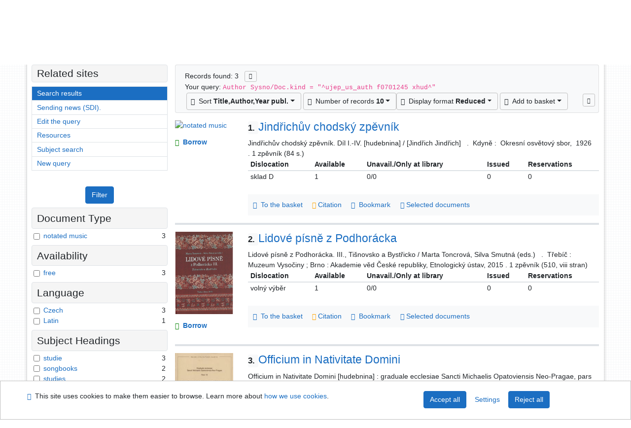

--- FILE ---
content_type: text/html; charset=utf-8
request_url: https://arl.ujep.cz/arl-ujep/en/result/?iset=1&st=ajax&facet=1&_=1768892869728
body_size: 3000
content:
<div id="facets"><form role="search" action="https://arl.ujep.cz/arl-ujep/en/result/" method="get" aria-label="Facet search" class="x"><div><div class="submit"><span><button type="submit" class="btn btn-light btn-sm" name="limits" value="Filter">Filter</button></span></div></div><fieldset class="card mb-1" data-limit="5">
<legend class="card-heading" id="fh-DOCDK">
<span>Document Type</span></legend>
<div id="fp-DOCDK" class="card-body p-1"><ul class="list-group">
<li class="form-check first" data-percentage="100.0%"><input type="checkbox" class="form-check-input" id="facDOCDK1" name="limv_DOCDK" value="music"><span class="item"><label for="facDOCDK1" class="form-check-label"><a href="https://arl.ujep.cz/arl-ujep/en/result/?field=AUK1&amp;term=%22%5Eujep_us_auth%5C*f0701245%5C*xhud%5E%22&amp;qt=facet&amp;src=ujep_us_cat&amp;limv_DOCDK=music" rel="nofollow" title="Filter in: notated music" aria-label="Filter in: notated music">notated music</a></label>
</span> <span class="count float-right">3</span></li></ul>
<div class="more-block" data-txt-more="More" data-txt-moretitle="View more items" data-txt-fewer="Fewer" data-txt-fewertitle="View fewer items"></div></div></fieldset>
<fieldset class="card mb-1" data-limit="5">
<legend class="card-heading" id="fh-AVAIL">
<span>Availability</span></legend>
<div id="fp-AVAIL" class="card-body p-1"><ul class="list-group">
<li class="form-check first" data-percentage="100.0%"><input type="checkbox" class="form-check-input" id="facAVAIL1" name="limv_AVAIL" value="f"><span class="item"><label for="facAVAIL1" class="form-check-label"><a href="https://arl.ujep.cz/arl-ujep/en/result/?field=AUK1&amp;term=%22%5Eujep_us_auth%5C*f0701245%5C*xhud%5E%22&amp;qt=facet&amp;src=ujep_us_cat&amp;limv_AVAIL=f" rel="nofollow" title="Filter in: free" aria-label="Filter in: free">free</a></label>
</span> <span class="count float-right">3</span></li></ul>
<div class="more-block" data-txt-more="More" data-txt-moretitle="View more items" data-txt-fewer="Fewer" data-txt-fewertitle="View fewer items"></div></div></fieldset>
<fieldset class="card mb-1" data-limit="5">
<legend class="card-heading" id="fh-LGT">
<span>Language</span></legend>
<div id="fp-LGT" class="card-body p-1"><ul class="list-group">
<li class="form-check first" data-percentage="100.0%"><input type="checkbox" class="form-check-input" id="facLGT1" name="limv_LGT" value="cze"><span class="item"><label for="facLGT1" class="form-check-label"><a href="https://arl.ujep.cz/arl-ujep/en/result/?field=AUK1&amp;term=%22%5Eujep_us_auth%5C*f0701245%5C*xhud%5E%22&amp;qt=facet&amp;src=ujep_us_cat&amp;limv_LGT=cze" rel="nofollow" title="Filter in: Czech" aria-label="Filter in: Czech">Czech</a></label>
</span> <span class="count float-right">3</span></li><li class="form-check x" data-percentage="33.3%"><input type="checkbox" class="form-check-input" id="facLGT2" name="limv_LGT" value="lat"><span class="item"><label for="facLGT2" class="form-check-label"><a href="https://arl.ujep.cz/arl-ujep/en/result/?field=AUK1&amp;term=%22%5Eujep_us_auth%5C*f0701245%5C*xhud%5E%22&amp;qt=facet&amp;src=ujep_us_cat&amp;limv_LGT=lat" rel="nofollow" title="Filter in: Latin" aria-label="Filter in: Latin">Latin</a></label>
</span> <span class="count float-right">1</span></li></ul>
<div class="more-block" data-txt-more="More" data-txt-moretitle="View more items" data-txt-fewer="Fewer" data-txt-fewertitle="View fewer items"></div></div></fieldset>
<fieldset class="card mb-1" data-limit="5">
<legend class="card-heading" id="fh-SUBJECT">
<span>Subject Headings</span></legend>
<div id="fp-SUBJECT" class="card-body p-1"><ul class="list-group">
<li class="form-check first" data-percentage="100.0%"><input type="checkbox" class="form-check-input" id="facSUBJECT1" name="limv_SUBJECT" value="studie"><span class="item"><label for="facSUBJECT1" class="form-check-label"><a href="https://arl.ujep.cz/arl-ujep/en/result/?field=AUK1&amp;term=%22%5Eujep_us_auth%5C*f0701245%5C*xhud%5E%22&amp;qt=facet&amp;src=ujep_us_cat&amp;limv_SUBJECT=studie" rel="nofollow" title="Filter in: studie" aria-label="Filter in: studie">studie</a></label>
</span> <span class="count float-right">3</span></li><li class="form-check x" data-percentage="66.7%"><input type="checkbox" class="form-check-input" id="facSUBJECT2" name="limv_SUBJECT" value="songbooks"><span class="item"><label for="facSUBJECT2" class="form-check-label"><a href="https://arl.ujep.cz/arl-ujep/en/result/?field=AUK1&amp;term=%22%5Eujep_us_auth%5C*f0701245%5C*xhud%5E%22&amp;qt=facet&amp;src=ujep_us_cat&amp;limv_SUBJECT=songbooks" rel="nofollow" title="Filter in: songbooks" aria-label="Filter in: songbooks">songbooks</a></label>
</span> <span class="count float-right">2</span></li><li class="form-check x" data-percentage="66.7%"><input type="checkbox" class="form-check-input" id="facSUBJECT3" name="limv_SUBJECT" value="studies"><span class="item"><label for="facSUBJECT3" class="form-check-label"><a href="https://arl.ujep.cz/arl-ujep/en/result/?field=AUK1&amp;term=%22%5Eujep_us_auth%5C*f0701245%5C*xhud%5E%22&amp;qt=facet&amp;src=ujep_us_cat&amp;limv_SUBJECT=studies" rel="nofollow" title="Filter in: studies" aria-label="Filter in: studies">studies</a></label>
</span> <span class="count float-right">2</span></li><li class="form-check x" data-percentage="66.7%"><input type="checkbox" class="form-check-input" id="facSUBJECT4" name="limv_SUBJECT" value="zpěvníky"><span class="item"><label for="facSUBJECT4" class="form-check-label"><a href="https://arl.ujep.cz/arl-ujep/en/result/?field=AUK1&amp;term=%22%5Eujep_us_auth%5C*f0701245%5C*xhud%5E%22&amp;qt=facet&amp;src=ujep_us_cat&amp;limv_SUBJECT=zp%C4%9Bvn%C3%ADky" rel="nofollow" title="Filter in: zpěvníky" aria-label="Filter in: zpěvníky">zpěvníky</a></label>
</span> <span class="count float-right">2</span></li><li class="form-check x" data-percentage="33.3%"><input type="checkbox" class="form-check-input" id="facSUBJECT5" name="limv_SUBJECT" value="bystřice (brněnský kraj, česko : okres : 1850-1855)"><span class="item"><label for="facSUBJECT5" class="form-check-label"><a href="https://arl.ujep.cz/arl-ujep/en/result/?field=AUK1&amp;term=%22%5Eujep_us_auth%5C*f0701245%5C*xhud%5E%22&amp;qt=facet&amp;src=ujep_us_cat&amp;limv_SUBJECT=byst%C5%99ice%20(brn%C4%9Bnsk%C3%BD%20kraj%2C%20%C4%8Desko%20%3A%20okres%20%3A%201850-1855)" rel="nofollow" title="Filter in: bystřice (brněnský kraj, česko : okres : 1850-1855)" aria-label="Filter in: bystřice (brněnský kraj, česko : okres : 1850-1855)">bystřice (brněnský kraj, česko : okres : 1850-1855)</a></label>
</span> <span class="count float-right">1</span></li><li class="form-check x" data-percentage="33.3%"><input type="checkbox" class="form-check-input" id="facSUBJECT6" name="limv_SUBJECT" value="chodsko (česko)"><span class="item"><label for="facSUBJECT6" class="form-check-label"><a href="https://arl.ujep.cz/arl-ujep/en/result/?field=AUK1&amp;term=%22%5Eujep_us_auth%5C*f0701245%5C*xhud%5E%22&amp;qt=facet&amp;src=ujep_us_cat&amp;limv_SUBJECT=chodsko%20(%C4%8Desko)" rel="nofollow" title="Filter in: chodsko (česko)" aria-label="Filter in: chodsko (česko)">chodsko (česko)</a></label>
</span> <span class="count float-right">1</span></li><li class="form-check x" data-percentage="33.3%"><input type="checkbox" class="form-check-input" id="facSUBJECT7" name="limv_SUBJECT" value="czech folk songs"><span class="item"><label for="facSUBJECT7" class="form-check-label"><a href="https://arl.ujep.cz/arl-ujep/en/result/?field=AUK1&amp;term=%22%5Eujep_us_auth%5C*f0701245%5C*xhud%5E%22&amp;qt=facet&amp;src=ujep_us_cat&amp;limv_SUBJECT=czech%20folk%20songs" rel="nofollow" title="Filter in: czech folk songs" aria-label="Filter in: czech folk songs">czech folk songs</a></label>
</span> <span class="count float-right">1</span></li><li class="form-check x" data-percentage="33.3%"><input type="checkbox" class="form-check-input" id="facSUBJECT8" name="limv_SUBJECT" value="duchovní hudba"><span class="item"><label for="facSUBJECT8" class="form-check-label"><a href="https://arl.ujep.cz/arl-ujep/en/result/?field=AUK1&amp;term=%22%5Eujep_us_auth%5C*f0701245%5C*xhud%5E%22&amp;qt=facet&amp;src=ujep_us_cat&amp;limv_SUBJECT=duchovn%C3%AD%20hudba" rel="nofollow" title="Filter in: duchovní hudba" aria-label="Filter in: duchovní hudba">duchovní hudba</a></label>
</span> <span class="count float-right">1</span></li><li class="form-check x" data-percentage="33.3%"><input type="checkbox" class="form-check-input" id="facSUBJECT9" name="limv_SUBJECT" value="duchovní hudba 16.-17. stol. česko"><span class="item"><label for="facSUBJECT9" class="form-check-label"><a href="https://arl.ujep.cz/arl-ujep/en/result/?field=AUK1&amp;term=%22%5Eujep_us_auth%5C*f0701245%5C*xhud%5E%22&amp;qt=facet&amp;src=ujep_us_cat&amp;limv_SUBJECT=duchovn%C3%AD%20hudba%2016.-17.%20stol.%20%C4%8Desko" rel="nofollow" title="Filter in: duchovní hudba 16.-17. stol. česko" aria-label="Filter in: duchovní hudba 16.-17. stol. česko">duchovní hudba 16.-17. stol. česko</a></label>
</span> <span class="count float-right">1</span></li><li class="form-check x" data-percentage="33.3%"><input type="checkbox" class="form-check-input" id="facSUBJECT10" name="limv_SUBJECT" value="folk songs"><span class="item"><label for="facSUBJECT10" class="form-check-label"><a href="https://arl.ujep.cz/arl-ujep/en/result/?field=AUK1&amp;term=%22%5Eujep_us_auth%5C*f0701245%5C*xhud%5E%22&amp;qt=facet&amp;src=ujep_us_cat&amp;limv_SUBJECT=folk%20songs" rel="nofollow" title="Filter in: folk songs" aria-label="Filter in: folk songs">folk songs</a></label>
</span> <span class="count float-right">1</span></li><li class="form-check x" data-percentage="33.3%"><input type="checkbox" class="form-check-input" id="facSUBJECT11" name="limv_SUBJECT" value="lidové písně"><span class="item"><label for="facSUBJECT11" class="form-check-label"><a href="https://arl.ujep.cz/arl-ujep/en/result/?field=AUK1&amp;term=%22%5Eujep_us_auth%5C*f0701245%5C*xhud%5E%22&amp;qt=facet&amp;src=ujep_us_cat&amp;limv_SUBJECT=lidov%C3%A9%20p%C3%ADsn%C4%9B" rel="nofollow" title="Filter in: lidové písně" aria-label="Filter in: lidové písně">lidové písně</a></label>
</span> <span class="count float-right">1</span></li><li class="form-check x" data-percentage="33.3%"><input type="checkbox" class="form-check-input" id="facSUBJECT12" name="limv_SUBJECT" value="moravian folk songs"><span class="item"><label for="facSUBJECT12" class="form-check-label"><a href="https://arl.ujep.cz/arl-ujep/en/result/?field=AUK1&amp;term=%22%5Eujep_us_auth%5C*f0701245%5C*xhud%5E%22&amp;qt=facet&amp;src=ujep_us_cat&amp;limv_SUBJECT=moravian%20folk%20songs" rel="nofollow" title="Filter in: moravian folk songs" aria-label="Filter in: moravian folk songs">moravian folk songs</a></label>
</span> <span class="count float-right">1</span></li><li class="form-check x" data-percentage="33.3%"><input type="checkbox" class="form-check-input" id="facSUBJECT13" name="limv_SUBJECT" value="moravské lidové písně"><span class="item"><label for="facSUBJECT13" class="form-check-label"><a href="https://arl.ujep.cz/arl-ujep/en/result/?field=AUK1&amp;term=%22%5Eujep_us_auth%5C*f0701245%5C*xhud%5E%22&amp;qt=facet&amp;src=ujep_us_cat&amp;limv_SUBJECT=moravsk%C3%A9%20lidov%C3%A9%20p%C3%ADsn%C4%9B" rel="nofollow" title="Filter in: moravské lidové písně" aria-label="Filter in: moravské lidové písně">moravské lidové písně</a></label>
</span> <span class="count float-right">1</span></li><li class="form-check x" data-percentage="33.3%"><input type="checkbox" class="form-check-input" id="facSUBJECT14" name="limv_SUBJECT" value="moteta"><span class="item"><label for="facSUBJECT14" class="form-check-label"><a href="https://arl.ujep.cz/arl-ujep/en/result/?field=AUK1&amp;term=%22%5Eujep_us_auth%5C*f0701245%5C*xhud%5E%22&amp;qt=facet&amp;src=ujep_us_cat&amp;limv_SUBJECT=moteta" rel="nofollow" title="Filter in: moteta" aria-label="Filter in: moteta">moteta</a></label>
</span> <span class="count float-right">1</span></li><li class="form-check x" data-percentage="33.3%"><input type="checkbox" class="form-check-input" id="facSUBJECT15" name="limv_SUBJECT" value="partitury"><span class="item"><label for="facSUBJECT15" class="form-check-label"><a href="https://arl.ujep.cz/arl-ujep/en/result/?field=AUK1&amp;term=%22%5Eujep_us_auth%5C*f0701245%5C*xhud%5E%22&amp;qt=facet&amp;src=ujep_us_cat&amp;limv_SUBJECT=partitury" rel="nofollow" title="Filter in: partitury" aria-label="Filter in: partitury">partitury</a></label>
</span> <span class="count float-right">1</span></li><li class="form-check x" data-percentage="33.3%"><input type="checkbox" class="form-check-input" id="facSUBJECT16" name="limv_SUBJECT" value="podhorácko (česko)"><span class="item"><label for="facSUBJECT16" class="form-check-label"><a href="https://arl.ujep.cz/arl-ujep/en/result/?field=AUK1&amp;term=%22%5Eujep_us_auth%5C*f0701245%5C*xhud%5E%22&amp;qt=facet&amp;src=ujep_us_cat&amp;limv_SUBJECT=podhor%C3%A1cko%20(%C4%8Desko)" rel="nofollow" title="Filter in: podhorácko (česko)" aria-label="Filter in: podhorácko (česko)">podhorácko (česko)</a></label>
</span> <span class="count float-right">1</span></li><li class="form-check x" data-percentage="33.3%"><input type="checkbox" class="form-check-input" id="facSUBJECT17" name="limv_SUBJECT" value="podhorácko region (czechia)"><span class="item"><label for="facSUBJECT17" class="form-check-label"><a href="https://arl.ujep.cz/arl-ujep/en/result/?field=AUK1&amp;term=%22%5Eujep_us_auth%5C*f0701245%5C*xhud%5E%22&amp;qt=facet&amp;src=ujep_us_cat&amp;limv_SUBJECT=podhor%C3%A1cko%20region%20(czechia)" rel="nofollow" title="Filter in: podhorácko region (czechia)" aria-label="Filter in: podhorácko region (czechia)">podhorácko region (czechia)</a></label>
</span> <span class="count float-right">1</span></li><li class="form-check x" data-percentage="33.3%"><input type="checkbox" class="form-check-input" id="facSUBJECT18" name="limv_SUBJECT" value="tišnov (česko : oblast)"><span class="item"><label for="facSUBJECT18" class="form-check-label"><a href="https://arl.ujep.cz/arl-ujep/en/result/?field=AUK1&amp;term=%22%5Eujep_us_auth%5C*f0701245%5C*xhud%5E%22&amp;qt=facet&amp;src=ujep_us_cat&amp;limv_SUBJECT=ti%C5%A1nov%20(%C4%8Desko%20%3A%20oblast)" rel="nofollow" title="Filter in: tišnov (česko : oblast)" aria-label="Filter in: tišnov (česko : oblast)">tišnov (česko : oblast)</a></label>
</span> <span class="count float-right">1</span></li><li class="form-check x" data-percentage="33.3%"><input type="checkbox" class="form-check-input" id="facSUBJECT19" name="limv_SUBJECT" value="vícehlasé vokální skladby (smíšený sbor)"><span class="item"><label for="facSUBJECT19" class="form-check-label"><a href="https://arl.ujep.cz/arl-ujep/en/result/?field=AUK1&amp;term=%22%5Eujep_us_auth%5C*f0701245%5C*xhud%5E%22&amp;qt=facet&amp;src=ujep_us_cat&amp;limv_SUBJECT=v%C3%ADcehlas%C3%A9%20vok%C3%A1ln%C3%AD%20skladby%20(sm%C3%AD%C5%A1en%C3%BD%20sbor)" rel="nofollow" title="Filter in: vícehlasé vokální skladby (smíšený sbor)" aria-label="Filter in: vícehlasé vokální skladby (smíšený sbor)">vícehlasé vokální skladby (smíšený sbor)</a></label>
</span> <span class="count float-right">1</span></li><li class="form-check x" data-percentage="33.3%"><input type="checkbox" class="form-check-input" id="facSUBJECT20" name="limv_SUBJECT" value="české lidové písně"><span class="item"><label for="facSUBJECT20" class="form-check-label"><a href="https://arl.ujep.cz/arl-ujep/en/result/?field=AUK1&amp;term=%22%5Eujep_us_auth%5C*f0701245%5C*xhud%5E%22&amp;qt=facet&amp;src=ujep_us_cat&amp;limv_SUBJECT=%C4%8Desk%C3%A9%20lidov%C3%A9%20p%C3%ADsn%C4%9B" rel="nofollow" title="Filter in: české lidové písně" aria-label="Filter in: české lidové písně">české lidové písně</a></label>
</span> <span class="count float-right">1</span></li></ul>
<div class="more-block" data-txt-more="More" data-txt-moretitle="View more items" data-txt-fewer="Fewer" data-txt-fewertitle="View fewer items"></div></div></fieldset>
<fieldset class="card mb-1" data-limit="5">
<legend class="card-heading" id="fh-AUP">
<span>Author</span></legend>
<div id="fp-AUP" class="card-body p-1"><ul class="list-group">
<li class="form-check first" data-percentage="33.3%"><input type="checkbox" class="form-check-input" id="facAUP1" name="limv_AUP" value="fouchier n."><span class="item"><label for="facAUP1" class="form-check-label"><a href="https://arl.ujep.cz/arl-ujep/en/result/?field=AUK1&amp;term=%22%5Eujep_us_auth%5C*f0701245%5C*xhud%5E%22&amp;qt=facet&amp;src=ujep_us_cat&amp;limv_AUP=fouchier%20n." rel="nofollow" title="Filter in: Fouchier N." aria-label="Filter in: Fouchier N.">Fouchier N.</a></label>
</span> <span class="count float-right">1</span></li><li class="form-check x" data-percentage="33.3%"><input type="checkbox" class="form-check-input" id="facAUP2" name="limv_AUP" value="horyna martin 1956-"><span class="item"><label for="facAUP2" class="form-check-label"><a href="https://arl.ujep.cz/arl-ujep/en/result/?field=AUK1&amp;term=%22%5Eujep_us_auth%5C*f0701245%5C*xhud%5E%22&amp;qt=facet&amp;src=ujep_us_cat&amp;limv_AUP=horyna%20martin%201956-" rel="nofollow" title="Filter in: Horyna Martin 1956-" aria-label="Filter in: Horyna Martin 1956-">Horyna Martin 1956-</a></label>
</span> <span class="count float-right">1</span></li><li class="form-check x" data-percentage="33.3%"><input type="checkbox" class="form-check-input" id="facAUP3" name="limv_AUP" value="jindřich jindřich 1876-1967"><span class="item"><label for="facAUP3" class="form-check-label"><a href="https://arl.ujep.cz/arl-ujep/en/result/?field=AUK1&amp;term=%22%5Eujep_us_auth%5C*f0701245%5C*xhud%5E%22&amp;qt=facet&amp;src=ujep_us_cat&amp;limv_AUP=jind%C5%99ich%20jind%C5%99ich%201876-1967" rel="nofollow" title="Filter in: Jindřich Jindřich 1876-1967" aria-label="Filter in: Jindřich Jindřich 1876-1967">Jindřich Jindřich 1876-1967</a></label>
</span> <span class="count float-right">1</span></li><li class="form-check x" data-percentage="33.3%"><input type="checkbox" class="form-check-input" id="facAUP4" name="limv_AUP" value="junek matěj"><span class="item"><label for="facAUP4" class="form-check-label"><a href="https://arl.ujep.cz/arl-ujep/en/result/?field=AUK1&amp;term=%22%5Eujep_us_auth%5C*f0701245%5C*xhud%5E%22&amp;qt=facet&amp;src=ujep_us_cat&amp;limv_AUP=junek%20mat%C4%9Bj" rel="nofollow" title="Filter in: Junek Matěj" aria-label="Filter in: Junek Matěj">Junek Matěj</a></label>
</span> <span class="count float-right">1</span></li><li class="form-check x" data-percentage="33.3%"><input type="checkbox" class="form-check-input" id="facAUP5" name="limv_AUP" value="ochrymčuková irena 1958-"><span class="item"><label for="facAUP5" class="form-check-label"><a href="https://arl.ujep.cz/arl-ujep/en/result/?field=AUK1&amp;term=%22%5Eujep_us_auth%5C*f0701245%5C*xhud%5E%22&amp;qt=facet&amp;src=ujep_us_cat&amp;limv_AUP=ochrym%C4%8Dukov%C3%A1%20irena%201958-" rel="nofollow" title="Filter in: Ochrymčuková Irena 1958-" aria-label="Filter in: Ochrymčuková Irena 1958-">Ochrymčuková Irena 1958-</a></label>
</span> <span class="count float-right">1</span></li><li class="form-check x" data-percentage="33.3%"><input type="checkbox" class="form-check-input" id="facAUP6" name="limv_AUP" value="rychnovský jiří asi 1540-1616"><span class="item"><label for="facAUP6" class="form-check-label"><a href="https://arl.ujep.cz/arl-ujep/en/result/?field=AUK1&amp;term=%22%5Eujep_us_auth%5C*f0701245%5C*xhud%5E%22&amp;qt=facet&amp;src=ujep_us_cat&amp;limv_AUP=rychnovsk%C3%BD%20ji%C5%99%C3%AD%20asi%201540-1616" rel="nofollow" title="Filter in: Rychnovský Jiří Asi 1540-1616" aria-label="Filter in: Rychnovský Jiří Asi 1540-1616">Rychnovský Jiří Asi 1540-1616</a></label>
</span> <span class="count float-right">1</span></li><li class="form-check x" data-percentage="33.3%"><input type="checkbox" class="form-check-input" id="facAUP7" name="limv_AUP" value="smutná silva"><span class="item"><label for="facAUP7" class="form-check-label"><a href="https://arl.ujep.cz/arl-ujep/en/result/?field=AUK1&amp;term=%22%5Eujep_us_auth%5C*f0701245%5C*xhud%5E%22&amp;qt=facet&amp;src=ujep_us_cat&amp;limv_AUP=smutn%C3%A1%20silva" rel="nofollow" title="Filter in: Smutná Silva" aria-label="Filter in: Smutná Silva">Smutná Silva</a></label>
</span> <span class="count float-right">1</span></li><li class="form-check x" data-percentage="33.3%"><input type="checkbox" class="form-check-input" id="facAUP8" name="limv_AUP" value="toncrová marta 1945-"><span class="item"><label for="facAUP8" class="form-check-label"><a href="https://arl.ujep.cz/arl-ujep/en/result/?field=AUK1&amp;term=%22%5Eujep_us_auth%5C*f0701245%5C*xhud%5E%22&amp;qt=facet&amp;src=ujep_us_cat&amp;limv_AUP=toncrov%C3%A1%20marta%201945-" rel="nofollow" title="Filter in: Toncrová Marta 1945-" aria-label="Filter in: Toncrová Marta 1945-">Toncrová Marta 1945-</a></label>
</span> <span class="count float-right">1</span></li></ul>
<div class="more-block" data-txt-more="More" data-txt-moretitle="View more items" data-txt-fewer="Fewer" data-txt-fewertitle="View fewer items"></div></div></fieldset>
<fieldset class="card mb-1" data-limit="5">
<legend class="card-heading" id="fh-COUNTRY">
<span>Country</span></legend>
<div id="fp-COUNTRY" class="card-body p-1"><ul class="list-group">
<li class="form-check first" data-percentage="100.0%"><input type="checkbox" class="form-check-input" id="facCOUNTRY1" name="limv_COUNTRY" value="xr"><span class="item"><label for="facCOUNTRY1" class="form-check-label"><a href="https://arl.ujep.cz/arl-ujep/en/result/?field=AUK1&amp;term=%22%5Eujep_us_auth%5C*f0701245%5C*xhud%5E%22&amp;qt=facet&amp;src=ujep_us_cat&amp;limv_COUNTRY=xr" rel="nofollow" title="Filter in: Czech Republic" aria-label="Filter in: Czech Republic">Czech Republic</a></label>
</span> <span class="count float-right">3</span></li></ul>
<div class="more-block" data-txt-more="More" data-txt-moretitle="View more items" data-txt-fewer="Fewer" data-txt-fewertitle="View fewer items"></div></div></fieldset>
<fieldset class="card mb-1" data-limit="5">
<legend class="card-heading" id="fh-PUBL">
<span>Publisher</span></legend>
<div id="fp-PUBL" class="card-body p-1"><ul class="list-group">
<li class="form-check first" data-percentage="33.3%"><input type="checkbox" class="form-check-input" id="facPUBL1" name="limv_PUBL" value="akademie věd české republiky, etnologický ústav"><span class="item"><label for="facPUBL1" class="form-check-label"><a href="https://arl.ujep.cz/arl-ujep/en/result/?field=AUK1&amp;term=%22%5Eujep_us_auth%5C*f0701245%5C*xhud%5E%22&amp;qt=facet&amp;src=ujep_us_cat&amp;limv_PUBL=akademie%20v%C4%9Bd%20%C4%8Desk%C3%A9%20republiky%2C%20etnologick%C3%BD%20%C3%BAstav" rel="nofollow" title="Filter in: akademie věd české republiky, etnologický ústav" aria-label="Filter in: akademie věd české republiky, etnologický ústav">akademie věd české republiky, etnologický ústav</a></label>
</span> <span class="count float-right">1</span></li><li class="form-check x" data-percentage="33.3%"><input type="checkbox" class="form-check-input" id="facPUBL2" name="limv_PUBL" value="etnologický ústav akademie věd čr"><span class="item"><label for="facPUBL2" class="form-check-label"><a href="https://arl.ujep.cz/arl-ujep/en/result/?field=AUK1&amp;term=%22%5Eujep_us_auth%5C*f0701245%5C*xhud%5E%22&amp;qt=facet&amp;src=ujep_us_cat&amp;limv_PUBL=etnologick%C3%BD%20%C3%BAstav%20akademie%20v%C4%9Bd%20%C4%8Dr" rel="nofollow" title="Filter in: etnologický ústav akademie věd čr" aria-label="Filter in: etnologický ústav akademie věd čr">etnologický ústav akademie věd čr</a></label>
</span> <span class="count float-right">1</span></li><li class="form-check x" data-percentage="33.3%"><input type="checkbox" class="form-check-input" id="facPUBL3" name="limv_PUBL" value="muzeum vysočiny"><span class="item"><label for="facPUBL3" class="form-check-label"><a href="https://arl.ujep.cz/arl-ujep/en/result/?field=AUK1&amp;term=%22%5Eujep_us_auth%5C*f0701245%5C*xhud%5E%22&amp;qt=facet&amp;src=ujep_us_cat&amp;limv_PUBL=muzeum%20vyso%C4%8Diny" rel="nofollow" title="Filter in: muzeum vysočiny" aria-label="Filter in: muzeum vysočiny">muzeum vysočiny</a></label>
</span> <span class="count float-right">1</span></li><li class="form-check x" data-percentage="33.3%"><input type="checkbox" class="form-check-input" id="facPUBL4" name="limv_PUBL" value="národní knihovna české republiky"><span class="item"><label for="facPUBL4" class="form-check-label"><a href="https://arl.ujep.cz/arl-ujep/en/result/?field=AUK1&amp;term=%22%5Eujep_us_auth%5C*f0701245%5C*xhud%5E%22&amp;qt=facet&amp;src=ujep_us_cat&amp;limv_PUBL=n%C3%A1rodn%C3%AD%20knihovna%20%C4%8Desk%C3%A9%20republiky" rel="nofollow" title="Filter in: národní knihovna české republiky" aria-label="Filter in: národní knihovna české republiky">národní knihovna české republiky</a></label>
</span> <span class="count float-right">1</span></li><li class="form-check x" data-percentage="33.3%"><input type="checkbox" class="form-check-input" id="facPUBL5" name="limv_PUBL" value="národní knihovna čr"><span class="item"><label for="facPUBL5" class="form-check-label"><a href="https://arl.ujep.cz/arl-ujep/en/result/?field=AUK1&amp;term=%22%5Eujep_us_auth%5C*f0701245%5C*xhud%5E%22&amp;qt=facet&amp;src=ujep_us_cat&amp;limv_PUBL=n%C3%A1rodn%C3%AD%20knihovna%20%C4%8Dr" rel="nofollow" title="Filter in: národní knihovna čr" aria-label="Filter in: národní knihovna čr">národní knihovna čr</a></label>
</span> <span class="count float-right">1</span></li><li class="form-check x" data-percentage="33.3%"><input type="checkbox" class="form-check-input" id="facPUBL6" name="limv_PUBL" value="okresní osvětový sbor"><span class="item"><label for="facPUBL6" class="form-check-label"><a href="https://arl.ujep.cz/arl-ujep/en/result/?field=AUK1&amp;term=%22%5Eujep_us_auth%5C*f0701245%5C*xhud%5E%22&amp;qt=facet&amp;src=ujep_us_cat&amp;limv_PUBL=okresn%C3%AD%20osv%C4%9Btov%C3%BD%20sbor" rel="nofollow" title="Filter in: okresní osvětový sbor" aria-label="Filter in: okresní osvětový sbor">okresní osvětový sbor</a></label>
</span> <span class="count float-right">1</span></li></ul>
<div class="more-block" data-txt-more="More" data-txt-moretitle="View more items" data-txt-fewer="Fewer" data-txt-fewertitle="View fewer items"></div></div></fieldset>
<div class="submit"><input type="hidden" name="field" value="AUK1"><input type="hidden" name="term" value="&quot;^ujep_us_auth\*f0701245\*xhud^&quot;"><input type="hidden" name="qt" value="facet"><input type="hidden" name="src" value="ujep_us_cat"><span><button type="submit" class="btn btn-light btn-sm" name="limits" value="Filter">Filter</button></span><input type="hidden" name="op" value="result"></div></form></div><!-- page-total: 0.03 -->
